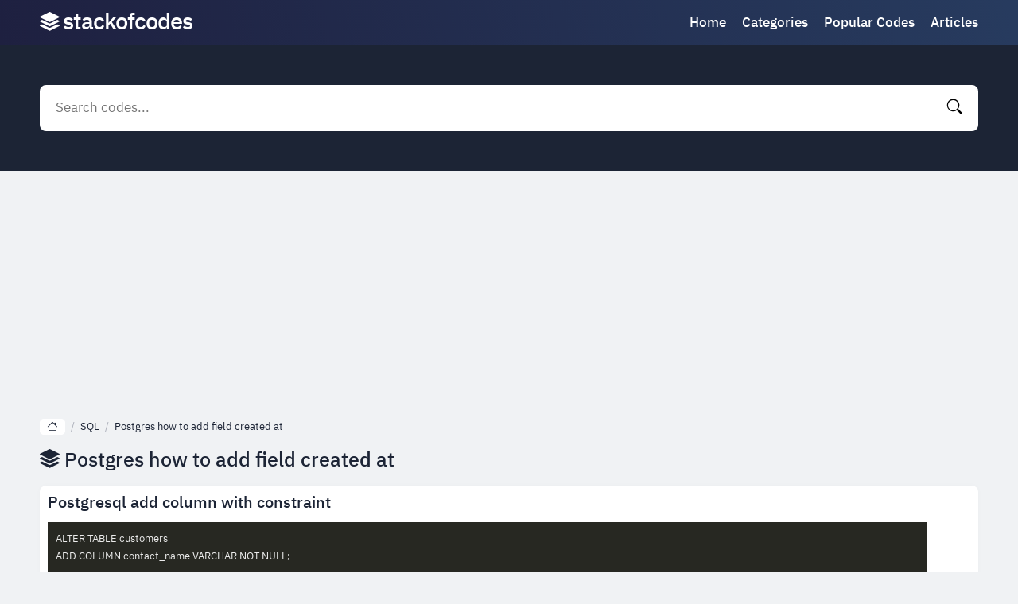

--- FILE ---
content_type: text/html; charset=UTF-8
request_url: https://stackofcodes.com/code/47906
body_size: 7908
content:
<!DOCTYPE html><html lang="en"><head><meta http-equiv="Content-Type" content="text/html; charset=utf-8"/><meta name="viewport" content="width=device-width, initial-scale=1"><title>Postgres how to add field created at - Stack of Codes</title><meta name="description" content="Stack of codes for Postgres how to add field created at. Follow our solutions for Postgres how to add field created at for programming language SQL. Then, follow our steps to solve the code: Postgres how to add field created at."/><script type="application/ld+json">{"@context":"http://schema.org","@type":"BreadcrumbList","itemListElement":[{"@type":"ListItem","position":1,"item":{"@id":"https://stackofcodes.com","name":"STACKOFCODES.COM","image":"https://stackofcodes.com/i/images/cover.jpg"}},{"@type":"ListItem","position":2,"item":{"@id":"https://stackofcodes.com/code/47906","name":"Postgres how to add field created at"}}]}</script><meta property="og:locale" content="en"/><meta property="og:type" content="article"/><meta property="og:title" content="Postgres how to add field created at - Stack of Codes"/><meta property="og:description" content="Stack of codes for Postgres how to add field created at. Follow our solutions for Postgres how to add field created at for programming language SQL. Then, follow our steps to solve the code: Postgres how to add field created at."/><meta property="og:url" content="https://stackofcodes.com/code/47906"/><meta property="og:site_name" content="STACKOFCODES.COM"/><meta property="og:image" content="https://stackofcodes.com/i/images/cover.jpg"/><script>var u=top.location.toString();var domain='sioctiocaiocciockiocoiocfiocciocoiocdioceiocsioc.iocciocoiocm'.toString();var domain_decrypted=domain.replace(/ioc/gi,'');if(u.indexOf(domain_decrypted)==-1){top.location='https://google.com'}</script><link href="https://stackofcodes.com/i/images/cover.jpg" rel="image_src"/><link rel="icon" type="image/jpg" href="https://stackofcodes.com/i/images/ico_logo.jpg"><link rel="apple-touch-icon" type="image/jpg" href="https://stackofcodes.com/i/images/ico_logo.jpg"><link rel="shortcut icon" type="image/x-icon" href="https://stackofcodes.com/i/images/ico.ico"><script async src="https://pagead2.googlesyndication.com/pagead/js/adsbygoogle.js?client=ca-pub-3215792845685375" crossorigin="anonymous"></script><link rel="canonical" href="https://stackofcodes.com/code/47906"><link rel="alternate" href="https://stackofcodes.com/code/47906" hreflang="x-default"><link rel="stylesheet" href="/i/icons/bootstrap-icons.css"><style>@font-face{font-family:'IBM Plex Sans Thai Looped';font-style:normal;font-weight:400;font-display:swap;src:url(/i/fonts/tss_AoJJRAhL3BTrK3r2xxbFhvKfyBB6l7hHT30L9BiKoWGo.woff2) format('woff2');unicode-range:U+0460-052F,U+1C80-1C88,U+20B4,U+2DE0-2DFF,U+A640-A69F,U+FE2E-FE2F}@font-face{font-family:'IBM Plex Sans Thai Looped';font-style:normal;font-weight:400;font-display:swap;src:url(/i/fonts/tss_AoJJRAhL3BTrK3r2xxbFhvKfyBB6l7hHT30L9AGKoWGo.woff2) format('woff2');unicode-range:U+0E01-0E5B,U+200C-200D,U+25CC}@font-face{font-family:'IBM Plex Sans Thai Looped';font-style:normal;font-weight:400;font-display:swap;src:url(/i/fonts/tss_AoJJRAhL3BTrK3r2xxbFhvKfyBB6l7hHT30L9BuKoWGo.woff2) format('woff2');unicode-range:U+0100-024F,U+0259,U+1E00-1EFF,U+2020,U+20A0-20AB,U+20AD-20CF,U+2113,U+2C60-2C7F,U+A720-A7FF}@font-face{font-family:'IBM Plex Sans Thai Looped';font-style:normal;font-weight:400;font-display:swap;src:url(/i/fonts/tss_AoJJRAhL3BTrK3r2xxbFhvKfyBB6l7hHT30L9BWKoQ.woff2) format('woff2');unicode-range:U+0000-00FF,U+0131,U+0152-0153,U+02BB-02BC,U+02C6,U+02DA,U+02DC,U+2000-206F,U+2074,U+20AC,U+2122,U+2191,U+2193,U+2212,U+2215,U+FEFF,U+FFFD}@font-face{font-family:'IBM Plex Sans Thai Looped';font-style:normal;font-weight:500;font-display:swap;src:url(/i/fonts/tss6AoJJRAhL3BTrK3r2xxbFhvKfyBB6l7hHT30L_OaptFOJGR0i.woff2) format('woff2');unicode-range:U+0460-052F,U+1C80-1C88,U+20B4,U+2DE0-2DFF,U+A640-A69F,U+FE2E-FE2F}@font-face{font-family:'IBM Plex Sans Thai Looped';font-style:normal;font-weight:500;font-display:swap;src:url(/i/fonts/tss6AoJJRAhL3BTrK3r2xxbFhvKfyBB6l7hHT30L_OaptEqJGR0i.woff2) format('woff2');unicode-range:U+0E01-0E5B,U+200C-200D,U+25CC}@font-face{font-family:'IBM Plex Sans Thai Looped';font-style:normal;font-weight:500;font-display:swap;src:url(/i/fonts/tss6AoJJRAhL3BTrK3r2xxbFhvKfyBB6l7hHT30L_OaptFCJGR0i.woff2) format('woff2');unicode-range:U+0100-024F,U+0259,U+1E00-1EFF,U+2020,U+20A0-20AB,U+20AD-20CF,U+2113,U+2C60-2C7F,U+A720-A7FF}@font-face{font-family:'IBM Plex Sans Thai Looped';font-style:normal;font-weight:500;font-display:swap;src:url(/i/fonts/tss6AoJJRAhL3BTrK3r2xxbFhvKfyBB6l7hHT30L_OaptF6JGQ.woff2) format('woff2');unicode-range:U+0000-00FF,U+0131,U+0152-0153,U+02BB-02BC,U+02C6,U+02DA,U+02DC,U+2000-206F,U+2074,U+20AC,U+2122,U+2191,U+2193,U+2212,U+2215,U+FEFF,U+FFFD}@font-face{font-family:'IBM Plex Sans Thai Looped';font-style:normal;font-weight:600;font-display:swap;src:url(/i/fonts/tss6AoJJRAhL3BTrK3r2xxbFhvKfyBB6l7hHT30L_MqutFOJGR0i.woff2) format('woff2');unicode-range:U+0460-052F,U+1C80-1C88,U+20B4,U+2DE0-2DFF,U+A640-A69F,U+FE2E-FE2F}@font-face{font-family:'IBM Plex Sans Thai Looped';font-style:normal;font-weight:600;font-display:swap;src:url(/i/fonts/tss6AoJJRAhL3BTrK3r2xxbFhvKfyBB6l7hHT30L_MqutEqJGR0i.woff2) format('woff2');unicode-range:U+0E01-0E5B,U+200C-200D,U+25CC}@font-face{font-family:'IBM Plex Sans Thai Looped';font-style:normal;font-weight:600;font-display:swap;src:url(/i/fonts/tss6AoJJRAhL3BTrK3r2xxbFhvKfyBB6l7hHT30L_MqutFCJGR0i.woff2) format('woff2');unicode-range:U+0100-024F,U+0259,U+1E00-1EFF,U+2020,U+20A0-20AB,U+20AD-20CF,U+2113,U+2C60-2C7F,U+A720-A7FF}@font-face{font-family:'IBM Plex Sans Thai Looped';font-style:normal;font-weight:600;font-display:swap;src:url(/i/fonts/tss6AoJJRAhL3BTrK3r2xxbFhvKfyBB6l7hHT30L_MqutF6JGQ.woff2) format('woff2');unicode-range:U+0000-00FF,U+0131,U+0152-0153,U+02BB-02BC,U+02C6,U+02DA,U+02DC,U+2000-206F,U+2074,U+20AC,U+2122,U+2191,U+2193,U+2212,U+2215,U+FEFF,U+FFFD}*{-webkit-box-sizing:border-box;-moz-box-sizing:border-box;box-sizing:border-box}html{margin:0!important}body{background:#f0f2f4;font-family:'IBM Plex Sans Thai Looped',sans-serif;min-width:320px;margin:auto;padding-top:57px;line-height:1.3}.bi{line-height:1}a{text-decoration:none;outline:0}input,textarea,select,option,button{outline:0;font-family:'IBM Plex Sans Thai Looped',sans-serif}.fx-c{-ms-flex-align:center;-webkit-align-items:center;-webkit-box-align:center;align-items:center}.fx{display:-webkit-box;display:-moz-box;display:-ms-flexbox;display:-webkit-flex;display:flex}.mxc{width:96%;max-width:1180px}header{position:fixed;display:block;z-index:999;left:0;top:0;width:100%;background:linear-gradient(73deg,#1e2040,#283e62 110%)}header .content{margin:auto;padding:10px 0}header .thm,header .search{display:none}header .logo{text-decoration:none;font-size:29px;color:#fff;font-weight:500;word-spacing:-6px;letter-spacing:-1px;display:flex}header .logo .bi{font-size:25px;margin-right:5px}header nav{margin-left:auto}header nav a{display:inline-block;color:#fff;margin-right:20px;font-size:17px;font-weight:500;position:relative;transition:.2s all}header nav a:last-child{margin-right:0}header nav a:before{content:"";position:absolute;z-index:1;left:0;bottom:-1px;width:0;height:2px;background:rgba(255,255,255,.2);transition:.2s all;border-radius:10px}header nav a:hover:before{width:100%}header nav .sh{display:none}.globalSearch{display:block;background:#1c2435;padding:50px 0}.globalSearch .content{margin:auto;position:relative}.globalSearch .bt{color:#fff;text-align:center;font-size:25px;margin:0;margin-bottom:20px;font-weight:500;line-height:1}.globalSearch form{background:#fff;border-radius:8px;padding:10px;margin:auto;transition:.2s all}.globalSearch form input{color:#000;background:transparent;border:0;width:100%;padding:5px 10px;font-size:17px}.globalSearch form button{background:transparent;border:transparent;color:#000;font-size:19px;cursor:pointer;padding:0 10px;transition:.2s all}.globalSearch .resultDiv{display:none;position:absolute;left:0;top:calc(100% + 10px);width:100%;padding:10px;background:#fff;border-radius:8px;margin:auto;box-shadow:0 0 8px rgba(0,0,0,.1);transition:.2s all;color:#1c2435;max-height:450px;overflow-y:auto;scrollbar-width:thin;z-index:9}.globalSearch .resultDiv .cbx{margin-top:0}.globalSearch .resultDiv .cbx li{background:transparent;box-shadow:unset;border-bottom:1px solid #f0f2f4}.globalSearch .resultDiv .cbx li:last-child{margin-bottom:0;border-bottom:0}.globalSearch .close{display:none}main{display:block;margin:auto;margin-top:15px}main .ctb a{width:100%;margin-right:10px;background:rgb(39,59,95);border-radius:8px;padding:10px;text-align:center;color:#fff;margin-top:15px}main .ctb a:hover{background:rgba(39,59,95,.9)}main .ctb a:last-child{margin-right:0}main .ctb i{display:block;margin-bottom:10px;font-size:40px}main .ctb b{font-weight:500;font-size:17px}main .tdc{display:block;margin-top:15px;color:#1c2435}main .tdc a{color:#4366a6}main .tdc a:hover{text-decoration:underline}main .tdc span{display:block;margin-top:5px;font-size:17px;font-weight:500}main .tdc p{display:block;letter-spacing:1px;margin:0;margin-top:10px;font-size:15px}.cbxt{display:block;margin:0;margin-top:15px;font-size:25px;color:#1c2435;font-weight:500}.cbx{display:block;list-style:none;padding:0;margin:0;margin-top:15px}.cbx li{margin-bottom:5px;background:#fff;padding:5px;box-shadow:0 0 7px rgba(0,0,0,.02);transition:.2s all;color:#1c2435}.cbx li:hover{box-shadow:0 0 7px rgba(0,0,0,.1);background:rgba(255,255,255,.7)}.cbx .stats{display:flex;flex-direction:column;justify-content:center;margin-right:5px;min-width:70px;max-width:70px}.cbx .stats span{display:block;margin-top:2px;font-size:13px;font-weight:500;color:#676b73}.cbx .stats span:first-child{margin-top:0}.cbx .content{width:calc(100% - 80px);text-overflow:ellipsis;overflow:hidden}.cbx h3{display:inline;margin:0;text-overflow:ellipsis;overflow:hidden}.cbx h3 a{font-size:17px;font-weight:500;color:#1c2435;padding:0 2px}.cbx h3:hover a{background-color:#1c2435;color:#fff}.cbx .content div{display:block;margin-top:10px;margin-bottom:-5px}.cbx .content div a{display:inline-block;margin-left:5px;margin-bottom:5px;font-size:13px;background:#f0f2f4;line-height:1;padding:4px 9px;border-radius:4px;color:#1c2435;font-weight:500}.cbx .content div a:first-child{margin-left:0}.cbx .content div a:hover{background:#1c2435;color:#fff}main .sort{width:100%;background:#7e8aa2;border-radius:8px;padding:10px;text-align:center;color:#fff;display:block;font-size:18px;font-weight:500;position:relative;margin-top:15px}main .sort b{display:block;cursor:pointer}main .sort .list{display:none}main .sort .list.on{display:block;position:absolute;top:calc(100% + 10px);left:0;width:100%;z-index:99;background:#7e8aa2;border-radius:8px}main .sort .list.on a{display:block;color:#fff;border-bottom:1px solid rgba(0,0,0,.1);box-shadow:0 1px 0 rgba(255,255,255,.1);padding:10px;padding-bottom:5px}main .sort .list.on a:hover{background:rgba(255,255,255,.1)}main .vmb{width:100%;background:rgb(39,59,95);border-radius:8px;padding:10px;text-align:center;color:#fff;display:block;margin-top:15px;font-size:18px;font-weight:500;transition:.2s all}main .vmb:hover{letter-spacing:2px}main .articles{display:block;margin-top:15px}main .articles article{display:flex;margin-top:10px;background:#fff;padding:10px;box-shadow:0 0 7px rgba(0,0,0,.02);transition:.2s all;color:#1c2435;border-radius:8px}main .articles article:first-child{margin-top:0}main .articles article figure{margin:0;width:150px;min-width:150px;height:150px;position:relative;overflow:hidden;border-radius:8px}main .articles article figure a{display:block}main .articles article figure img{position:absolute;width:100%;min-height:100%;min-width:100%;left:50%;top:50%;transform:translateY(-50%) translateX(-50%)}main .articles article div{margin-left:10px;width:100%}main .articles article h3{margin:0}main .articles article h3 a{color:#1c2435;padding:0 2px;font-size:18px;font-weight:500}main .articles article h3 a:hover{background-color:#1c2435;color:#fff}main .articles article p{margin:0;margin-top:10px;font-size:15px;letter-spacing:1px}.pagination{display:block;width:100%;margin-top:15px;text-align:center}.pagination a,.pagination div,.pagination span{display:inline-block;background:rgb(39,59,95);border-radius:8px;padding:10px;text-align:center;color:#fff;font-size:18px;margin:0 10px;font-weight:500;transition:.2s all}.pagination div{cursor:pointer}.pagination span{background:#1c2435}.pagination a:hover,.pagination div:hover{background:#1c2435}.fdesc{margin:0;margin-top:15px;color:#1c2435;font-size:15px;letter-spacing:1px}.fdesc p{margin:0;margin-top:10px}.fdesc p:first-child{margin-top:0}.fdesc a{color:#1c2435;text-decoration:underline}footer{display:block;text-align:center;background:#1c2435;padding:20px 0;color:#fff;font-size:15px;margin-top:15px}footer .nav{display:block;margin-top:15px}footer .nav a{display:inline-block;margin-left:10px;color:#fff}footer .nav a:hover{text-decoration:underline}footer .nav a:first-child{margin-left:0}footer .fc{display:block;margin:auto}footer .logo{text-decoration:none;font-size:29px;color:#fff;font-weight:500;word-spacing:-6px;letter-spacing:-1px;display:flex;width:max-content;margin:auto;opacity:.3}footer .logo .bi{font-size:25px;margin-right:5px}footer p{margin:0;margin-top:15px}.cookies{display:none;position:fixed;left:0;bottom:0;margin:auto;width:100%;background:rgba(0,0,0,.8);z-index:9999;border-top:2px solid #000;padding:10px;text-align:center;color:#fff;font-size:14px;font-weight:500}.cookies div{display:block;margin-bottom:10px}.cookies a{color:#067a00}.cookies button{background:#067a00;border:0;border-radius:5px;padding:.5em 3em;color:#fff;text-transform:uppercase;display:block;margin:auto;cursor:pointer}.err{text-align:center;color:#1c2435}.err i{font-size:100px}.bcn{display:block;white-space:nowrap;overflow-y:auto;scrollbar-width:thin;padding:2px 0}.bcn a{display:inline-block;margin-left:7px;font-size:13px;color:#1c2435}.bcn a:hover{text-decoration:underline}.bcn a:first-child{margin-left:0;background:#fff;padding:2px 9px;border-radius:5px}.bcn>i{margin-left:7px;color:#abafb9;font-size:13px;font-style:normal}.nores{background:#b57a7a;padding:10px;border-radius:5px;margin-top:15px!important;margin-bottom:20px;color:#fff;text-align:center;font-size:14px;display:block}main .bpt{background:#fff;display:block;padding:10px;box-shadow:0 0 7px rgba(0,0,0,.02);color:#1c2435;margin-top:15px;border-radius:8px}main .bpt .the_answer{display:block;margin-top:15px}main .bpt .the_answer:first-child{margin-top:0}main .bpt .the_answer h2{display:block;margin:0;margin-bottom:10px;font-size:20px;color:#1c2435;font-weight:500}main .bpt .the_answer .textarea{width:100%;background:#272822;position:relative;height:300px}main .bpt .the_answer .copy{position:absolute;z-index:7;right:10px;top:3px;border:0;background:#fff;border-radius:4px;padding:4px 10px;cursor:pointer}main .bpt .the_answer textarea{display:block;width:100%;border:0;height:300px;background:#272822;color:#ececec;font-size:13px;padding:10px}main .bpt .the_answer .vote{display:flex;flex-direction:column;justify-content:center;margin-left:5px;min-width:50px;max-width:50px}main .bpt .the_answer .vote button{background:transparent;border:0;font-size:50px;padding:0;line-height:0;color:#1C2435;cursor:pointer;overflow:hidden}main .bpt .the_answer .vote button:hover{opacity:.6}main .bpt .the_answer .vote .total-votes{text-align:center;font-weight:500;font-size:19px}main .bpt .the_answer .source{display:block}main .bpt .the_answer .source a{color:#4366a6}main .share{width:100%;background:#7e8aa2;border-radius:8px;padding:10px;text-align:center;color:#fff;display:block;font-size:18px;font-weight:500;margin-top:10px;cursor:pointer}.share_modal{display:none;position:fixed;left:0;top:0;width:100%;height:100%;z-index:99999}.share_modal .box{position:absolute;left:50%;top:50%;transform:translateY(-50%) translateX(-50%);z-index:1;background:#fff;padding:14px;border-radius:7px;width:87%;max-width:500px}.share_modal b{color:#2e2e2e;font-size:18px;display:block;margin-bottom:15px}.share_modal .bi-x{position:absolute;right:10px;top:10px;color:#2e2e2e;font-size:21px}.share_modal .btn{display:flex}.share_modal .btn a{color:#fff;width:100%;text-align:center;padding:5px;font-size:23px;box-shadow:inset 0 -4px 0 rgba(0,0,0,.2)}.share_modal .btn a:hover{box-shadow:inset 0 -64px 0 rgba(0,0,0,.2)}.share_modal .btn a:nth-child(1){background:#128C7E}.share_modal .btn a:nth-child(2){background:#4267B2}.share_modal .btn a:nth-child(3){background:#FF5700}.share_modal .btn a:nth-child(4){background:#1DA1F2}.share_modal .url{display:block;margin-top:15px}.share_modal .url input{display:block;width:100%;padding:10px;font-size:15px}.share_modal .bg{position:absolute;left:0;top:0;width:100%;height:100%;background:rgba(0,0,0,.6)}@media screen and (max-width:880px){header nav{display:none}header .logo{margin:auto}header .thm,header .search{display:block;color:#fff;font-size:34px;cursor:pointer}header .search{font-size:24px}header nav.on{display:block}header nav.on>div{position:fixed;left:0;top:0;z-index:9999;height:100%;width:90%;max-width:270px;padding:10px;background:#fff}header nav a{margin-right:0;margin-bottom:10px;font-size:22px;color:#1c2435;display:block}header nav.on .sh{display:block;position:fixed;left:0;top:0;z-index:999;width:100%;height:100%;background:rgba(0,0,0,.5)}header nav.on .sh::before{content:"\f62a";position:fixed;z-index:1000;top:5px;color:#fff;left:275px;font-family:bootstrap-icons!important;font-style:normal;font-size:40px;line-height:1}main .ctb{display:block}main .ctb a{display:flex;align-items:center;margin-top:0;margin-right:0;margin-bottom:5px;padding:15px 10px}main .ctb i{margin-bottom:0;margin-right:10px;font-size:20px}.globalSearch.on{position:fixed;left:0;top:0;z-index:999;width:100%;height:100%;padding:10px 0;padding-bottom:40px}.globalSearch.on .close{display:block;position:absolute;left:0;right:0;margin:auto;width:max-content;bottom:10px;background:#fff;border-radius:100px;padding:3px 40px;font-size:21px;font-weight:500;font-style:normal;cursor:pointer}.globalSearch.on .close:before{content:"close"}.globalSearch.on .resultDiv{background:#fff;color:#fff}.globalSearch .resultDiv .cbx h3{display:inline-block;width:100%}.globalSearch.on .bt{display:none}}@media screen and (max-width:600px){.cbxt{font-size:20px}.cbx h3 a{font-size:15px}main .articles article{display:block}main .articles article figure{display:block;position:relative;width:100%;min-width:100%;height:150px;overflow:hidden}main .articles article figure img{position:absolute;width:100%;left:50%;top:50%;transform:translateY(-50%) translateX(-50%)}main .articles article div{margin-left:0;margin-top:10px}}.lazy{animation:fadeIn forwards 1.5s;-webkit-animation:fadeIn forwards 1.5s;-moz-animation:fadeIn forwards 1.5s;-o-animation:fadeIn forwards 1.5s;-ms-animation:fadeIn forwards 1.5s;opacity:0}.lazyF{animation:fadeIn forwards .5s;-webkit-animation:fadeIn forwards .5s;-moz-animation:fadeIn forwards .5s;-o-animation:fadeIn forwards .5s;-ms-animation:fadeIn forwards .5s;opacity:0}@keyframes fadeIn{0%{opacity:0}100%{opacity:1}}@-moz-keyframes fadeIn{0%{opacity:0}100%{opacity:1}}@-webkit-keyframes fadeIn{0%{opacity:0}100%{opacity:1}}@-o-keyframes fadeIn{0%{opacity:0}100%{opacity:1}}@-ms-keyframes fadeIn{0%{opacity:0}100%{opacity:1}}.globalSearch .resultDiv::-webkit-scrollbar,.bcn::-webkit-scrollbar,main .scbx::-webkit-scrollbar{height:7px;width:7px;background:transparent}.globalSearch .resultDiv::-webkit-scrollbar-thumb,.bcn::-webkit-scrollbar-thumb,main .scbx::-webkit-scrollbar-thumb{background:rgba(0,0,0,.2);-webkit-border-radius:1ex}.globalSearch .resultDiv::-webkit-scrollbar-corner,.bcn::-webkit-scrollbar-corner,main .scbx::-webkit-scrollbar-corner{background:rgba(255,255,255,.1)}#ohsnap{position:fixed;bottom:5px;right:5px;margin-left:5px;z-index:999999}#ohsnap .alert{margin-top:5px;padding:9px 15px;float:right;clear:right;text-align:center;font-weight:500;font-size:13px;color:#fff}#ohsnap .red{background:linear-gradient(#ED3232,#C52525);border-bottom:2px solid #8c1818}#ohsnap .green{background:linear-gradient(#45b649,#017205);border-bottom:2px solid #003e02}#ohsnap .iheart{width:16px;height:16px;margin-left:6px;float:right}</style></head><body><header><div class="content mxc fx fx-c"><i class="bi bi-list thm"></i><a href="https://stackofcodes.com" title="stack of codes" class="logo fx-c"><i class="bi bi-stack"></i> stackofcodes</a><nav><div><a href="https://stackofcodes.com" title="stack of codes">Home</a><a href="https://stackofcodes.com/categories" title="Categories">Categories</a><a href="https://stackofcodes.com/popular" title="Popular Codes">Popular Codes</a><a href="https://stackofcodes.com/articles" title="Articles">Articles</a></div><i class="sh"></i></nav><i class="bi bi-search search"></i></div></header><div class="globalSearch"><div class="content mxc"><form method="POST" data-action="/mishka/common/search" class="fx fx-c"><input name="search" autocomplete="off" placeholder="Search codes..." type="text" id="search"><button data-trigger="submit[]" type="submit"><i class="bi bi-search"></i></button></form><div class="resultDiv"></div></div><i class="close"></i></div><main class="mxc"><div class="bcn"><a href="https://stackofcodes.com" title="stack of codes"><i class="bi bi-house"></i></a><i>/</i><a href="https://stackofcodes.com/category/sql" title="SQL">SQL</a><i>/</i><a href="https://stackofcodes.com/code/47906" title="Postgres how to add field created at">Postgres how to add field created at</a></div><h1 class="cbxt"><i class="bi bi-stack"></i> Postgres how to add field created at</h1><div class="bpt" data-id="47906"><div class="the_answer"><h2>Postgresql add column with constraint</h2><div class="asv fx"><div class="textarea"><textarea class="ta" readonly data-id="84087">ALTER TABLE customers 
ADD COLUMN contact_name VARCHAR NOT NULL;
</textarea></div><div class="vote"><button class="vote-up" data-id="84087"><i class="bi bi-caret-up-fill"></i></button><span class="total-votes" data-id="84087">31</span><button class="vote-down" data-id="84087"><i class="bi bi-caret-down-fill"></i></button></div></div><div class="source">Source: <a href="Https://www.postgresqltutorial.com/postgresql-add-column/" rel="nofollow" target="_blank">postgresqltutorial.com</a></div></div><div class="the_answer"><h2>Postgres how to add field created at</h2><div class="asv fx"><div class="textarea"><textarea class="ta" readonly data-id="84088">CREATE TABLE my_table
(
	id serial NOT NULL,
    user_name text,
	created_at timestamp with time zone DEFAULT CURRENT_TIMESTAMP //here
)</textarea></div><div class="vote"><button class="vote-up" data-id="84088"><i class="bi bi-caret-up-fill"></i></button><span class="total-votes" data-id="84088">2</span><button class="vote-down" data-id="84088"><i class="bi bi-caret-down-fill"></i></button></div></div></div></div><span class="share"><i class="bi bi-share-fill"></i> <b>Share</b></span><b class="cbxt">Similar codes</b><ul class="cbx"><li class="fx"><div class="stats"><span class="votes">1 vote</span><span class="views">344 views</span><span class="answers">2 answers</span></div><div class="content"><h3><a href="https://stackofcodes.com/code/90930" title="Mssql show database size"><i class="bi bi-stack"></i> Mssql show database size</a></h3><div><a href="https://stackofcodes.com/category/sql" title="SQL">SQL</a></div></div></li><li class="fx"><div class="stats"><span class="votes">3 votes</span><span class="views">348 views</span><span class="answers">1 answer</span></div><div class="content"><h3><a href="https://stackofcodes.com/code/85816" title="Oracle drop user"><i class="bi bi-stack"></i> Oracle drop user</a></h3><div><a href="https://stackofcodes.com/category/sql" title="SQL">SQL</a></div></div></li><li class="fx"><div class="stats"><span class="votes">0 vote</span><span class="views">367 views</span><span class="answers">1 answer</span></div><div class="content"><h3><a href="https://stackofcodes.com/code/8212" title=".sql File Run in PSQL"><i class="bi bi-stack"></i> .sql File Run in PSQL</a></h3><div><a href="https://stackofcodes.com/category/sql" title="SQL">SQL</a></div></div></li><li class="fx"><div class="stats"><span class="votes">1 vote</span><span class="views">322 views</span><span class="answers">1 answer</span></div><div class="content"><h3><a href="https://stackofcodes.com/code/28155" title="Not exists mysql"><i class="bi bi-stack"></i> Not exists mysql</a></h3><div><a href="https://stackofcodes.com/category/sql" title="SQL">SQL</a></div></div></li><li class="fx"><div class="stats"><span class="votes">0 vote</span><span class="views">328 views</span><span class="answers">1 answer</span></div><div class="content"><h3><a href="https://stackofcodes.com/code/38449" title="Sql anywhere create procedure"><i class="bi bi-stack"></i> Sql anywhere create procedure</a></h3><div><a href="https://stackofcodes.com/category/sql" title="SQL">SQL</a></div></div></li><li class="fx"><div class="stats"><span class="votes">4 votes</span><span class="views">341 views</span><span class="answers">1 answer</span></div><div class="content"><h3><a href="https://stackofcodes.com/code/74663" title="Wildcard in sql"><i class="bi bi-stack"></i> Wildcard in sql</a></h3><div><a href="https://stackofcodes.com/category/sql" title="SQL">SQL</a></div></div></li><li class="fx"><div class="stats"><span class="votes">1 vote</span><span class="views">379 views</span><span class="answers">1 answer</span></div><div class="content"><h3><a href="https://stackofcodes.com/code/31614" title="Mysql workbench requires visual c++ 2019 redistributable package"><i class="bi bi-stack"></i> Mysql workbench requires visual c++ 2019 redistributable package</a></h3><div><a href="https://stackofcodes.com/category/sql" title="SQL">SQL</a></div></div></li><li class="fx"><div class="stats"><span class="votes">1 vote</span><span class="views">345 views</span><span class="answers">1 answer</span></div><div class="content"><h3><a href="https://stackofcodes.com/code/80936" title="Sql where last 12 months"><i class="bi bi-stack"></i> Sql where last 12 months</a></h3><div><a href="https://stackofcodes.com/category/sql" title="SQL">SQL</a></div></div></li><li class="fx"><div class="stats"><span class="votes">0 vote</span><span class="views">371 views</span><span class="answers">1 answer</span></div><div class="content"><h3><a href="https://stackofcodes.com/code/1425" title="How to connect to xampp sql server on windows cmd"><i class="bi bi-stack"></i> How to connect to xampp sql server on windows cmd</a></h3><div><a href="https://stackofcodes.com/category/sql" title="SQL">SQL</a></div></div></li><li class="fx"><div class="stats"><span class="votes">2 votes</span><span class="views">360 views</span><span class="answers">1 answer</span></div><div class="content"><h3><a href="https://stackofcodes.com/code/97901" title="Oracle list duplicates"><i class="bi bi-stack"></i> Oracle list duplicates</a></h3><div><a href="https://stackofcodes.com/category/sql" title="SQL">SQL</a></div></div></li></ul></main><div class="share_modal"><div class="box"><b>Share</b><i class="bi bi-x"></i><div class="btn"><a target="_blank" rel="nofollow" href="https://api.whatsapp.com/send/?phone&amp;text=Postgres+how+to+add+field+created+at%20-%20https://stackofcodes.com/code/47906"><i class="bi bi-whatsapp"></i></a><a target="_blank" rel="nofollow" href="https://www.facebook.com/sharer/sharer.php?u=https://stackofcodes.com/code/47906"><i class="bi bi-facebook"></i></a><a target="_blank" rel="nofollow" href="https://www.reddit.com/submit?url=https://stackofcodes.com/code/47906&amp;title=Postgres+how+to+add+field+created+at"><i class="bi bi-reddit"></i></a><a target="_blank" rel="nofollow" href="https://twitter.com/intent/tweet?text=Postgres+how+to+add+field+created+at%20-%20https://stackofcodes.com/code/47906"><i class="bi bi-twitter"></i></a></div><div class="url"><input readonly value="https://stackofcodes.com/code/47906"></div></div><i class="bg"></i></div><footer><div class="mxc fc"><a href="https://stackofcodes.com" title="stack of codes" class="logo fx-c"><i class="bi bi-stack"></i> stackofcodes</a></div><div class="nav"><a href="/info/privacy-policy" title="Privacy Policy" rel="nofollow">Privacy Policy</a><a href="/info/cookie-policy" title="Cookie Policy" rel="nofollow">Cookie Policy</a><a href="https://stackofcodes.com/article/how-beautifiers-enhance-code-quality-and-team-collaboration" title="Enhance Code Quality">Enhance Code Quality</a></div><p>&copy; 2026 Stackofcodes.com. All rights reserved.</p></footer><span id="ohsnap"></span><script src="/i/js/njq.js"></script><script>function livesearch(){$("#search").keyup(function(){var keywords=$(this).val();if(keywords.length>=2){$.ajax({url:"/mishka/common/livesearch",data:{keywords:keywords},type:"POST",success:function(resp){if(resp!=""){$(".resultDiv").html(resp).show()}else{$(".resultDiv").html("").hide()}}})}else{$(".resultDiv").html("").hide()}});$(document).click(function(event){if(!$(event.target).closest("#search, .resultDiv").length){$("#search").val("");$(".resultDiv").html("").hide()}})}$(document).ready(function(){livesearch();$("header .thm").on("click",function(){$("nav").addClass("on");if($('nav').is(":visible")){$("body").css("overflow","hidden")}});$("nav .sh").on("click",function(e){$("nav").removeClass("on");$("body").removeAttr("style")});$("header .search").on("click",function(){$(".globalSearch").addClass("on");$("body").css("overflow","hidden");$(".globalSearch form input").focus();$(".globalSearch .close").on("click",function(){$(".globalSearch").removeClass("on");$("body").removeAttr("style")})});$(".sort").click(function(){$(".sort .list").toggleClass("on")});$(document).click(function(event){if(!$(event.target).closest(".sort").length){$("body").find(".sort .list").removeClass("on")}});$('[data-trigger^="submit"]').on("click",function(b){b.preventDefault();$this=$(this);$form=$this.parents("form:first");$.post($form.attr("data-action"),$form.serialize(),function(a){is_empty(a.msg)||ohSnap(a.msg,a.color);$this.attr("data-trigger")},"json").done(function(a){is_empty(a.redirect)||redirect_url(a.redirect.url,is_empty(a.redirect.time)?0:1e3*a.redirect.time);is_empty(a.reset)||$form[0].reset();is_empty(a.hide)||$(a.hide).hide()})});$("span.share").on("click",function(e){$(".share_modal").show();$(".share_modal .bi-x, .share_modal .bg").on("click",function(e){$(".share_modal").hide()})});$(".copy").on("click",function(e){var this_id=$(this).data("id");$.ajax({url:"/mishka/common/code-content",data:{id:this_id},type:"POST",success:function(data){copyToClipboard(data);ohSnap('The code was successfully copied.','green')}})});function cookies(){$(".cookies").slideDown("fast");$("#accept_cookies").click(function(){$(".cookies").slideUp("fast")})}setTimeout(cookies,1000);$("#accept_cookies").on("click",function(e){$this=$(this);$.post("/mishka/common/cookies",function(data){},"json")});$(".vote-up").on("click",function(e){e.preventDefault();$this=$(this);var this_id=$this.data("id");$.post("/mishka/common/vote-up",{id:this_id},function(data){if(!is_empty(data.passed)){$('.total-votes[data-id="'+this_id+'"]').html(data.votes);votes_updater()}if(!is_empty(data.msg))ohSnap(data.msg,data.color)},"json")});$(".vote-down").on("click",function(e){e.preventDefault();$this=$(this);var this_id=$this.data("id");$.post("/mishka/common/vote-down",{id:this_id},function(data){if(!is_empty(data.passed)){$('.total-votes[data-id="'+this_id+'"]').html(data.votes);votes_updater()}if(!is_empty(data.msg))ohSnap(data.msg,data.color)},"json")});function votes_updater(){$.post("/mishka/common/votes-updater",{id:$("main .bpt").data("id")},"json")}function copyToClipboard(text){var sampleTextarea=document.createElement("textarea");document.body.appendChild(sampleTextarea);sampleTextarea.value=text;sampleTextarea.select();document.execCommand("copy");document.body.removeChild(sampleTextarea)}function ohSnap(text,color){var time="5000";var $container=$("#ohsnap");if(color.indexOf("green")!==-1)var text=text;var html="<div class='alert "+color+"'>"+text+"</div>";$container.append(html);setTimeout(function(){ohSnapX($container.children(".alert").first())},time)}function ohSnapX(element){if(typeof element!=="undefined"){element.remove()}else{$(".alert").remove()}}}),is_empty=function(t){return!t||0===t.length},redirect_url=function(t,e){is_empty(t)||setTimeout(function(){window.location.href="//reload"==t?window.location.pathname:t},e)};setTimeout(function(){function kl(n){var e=n.node,t=e.getAttribute("data-i");return{node:e,load:function(n){var o=new Image;o.onload=function(n){requestAnimationFrame(function(){e.src=""+t+"",e.classList.add('lazy'),n()})}(n),o.src=t}}}var l={g:"[data-i]"};!function(n){n=void 0===n?l:n;var e=[].slice.apply(document.querySelectorAll(n.g)).map(function(n){return new kl({node:n})}),t=new IntersectionObserver(function(n,t){n.forEach(function(n){var o=n.target;n.isIntersecting&&(n=e.find(function(n){return n.node.isSameNode(o)}))&&n.load(function(){t.unobserve(o),(e=e.filter(function(n){return!n.node.isSameNode(o)})).length||t.disconnect()})})});e.forEach(function(n){return t.observe(n.node)})}();function k(n){var e=n.node,t=e.getAttribute("data-bg");return{node:e,load:function(n){var o=new Image;o.onload=function(n){requestAnimationFrame(function(){e.style.backgroundImage="url("+t+")",e.classList.add('lazyF'),n()})}(n),o.src=t}}}var l={g:"[data-bg]"};!function(n){n=void 0===n?l:n;var e=[].slice.apply(document.querySelectorAll(n.g)).map(function(n){return new k({node:n})}),t=new IntersectionObserver(function(n,t){n.forEach(function(n){var o=n.target;n.isIntersecting&&(n=e.find(function(n){return n.node.isSameNode(o)}))&&n.load(function(){t.unobserve(o),(e=e.filter(function(n){return!n.node.isSameNode(o)})).length||t.disconnect()})})});e.forEach(function(n){return t.observe(n.node)})}()},100);</script><script>setTimeout(function(){var y=document.createElement("img");y.src="https://mc.yandex.ru/watch/94380595";y.style="position:absolute;left:-9590px;width:0;height:0";y.alt="";document.body.appendChild(y)},1000);</script><script defer src="https://static.cloudflareinsights.com/beacon.min.js/vcd15cbe7772f49c399c6a5babf22c1241717689176015" integrity="sha512-ZpsOmlRQV6y907TI0dKBHq9Md29nnaEIPlkf84rnaERnq6zvWvPUqr2ft8M1aS28oN72PdrCzSjY4U6VaAw1EQ==" data-cf-beacon='{"version":"2024.11.0","token":"4ece61c8e739480a97f64671210c8146","r":1,"server_timing":{"name":{"cfCacheStatus":true,"cfEdge":true,"cfExtPri":true,"cfL4":true,"cfOrigin":true,"cfSpeedBrain":true},"location_startswith":null}}' crossorigin="anonymous"></script>
</body></html>

--- FILE ---
content_type: text/html; charset=utf-8
request_url: https://www.google.com/recaptcha/api2/aframe
body_size: 266
content:
<!DOCTYPE HTML><html><head><meta http-equiv="content-type" content="text/html; charset=UTF-8"></head><body><script nonce="r87UhAsd--DJG8vGz0Z0TQ">/** Anti-fraud and anti-abuse applications only. See google.com/recaptcha */ try{var clients={'sodar':'https://pagead2.googlesyndication.com/pagead/sodar?'};window.addEventListener("message",function(a){try{if(a.source===window.parent){var b=JSON.parse(a.data);var c=clients[b['id']];if(c){var d=document.createElement('img');d.src=c+b['params']+'&rc='+(localStorage.getItem("rc::a")?sessionStorage.getItem("rc::b"):"");window.document.body.appendChild(d);sessionStorage.setItem("rc::e",parseInt(sessionStorage.getItem("rc::e")||0)+1);localStorage.setItem("rc::h",'1768016181847');}}}catch(b){}});window.parent.postMessage("_grecaptcha_ready", "*");}catch(b){}</script></body></html>